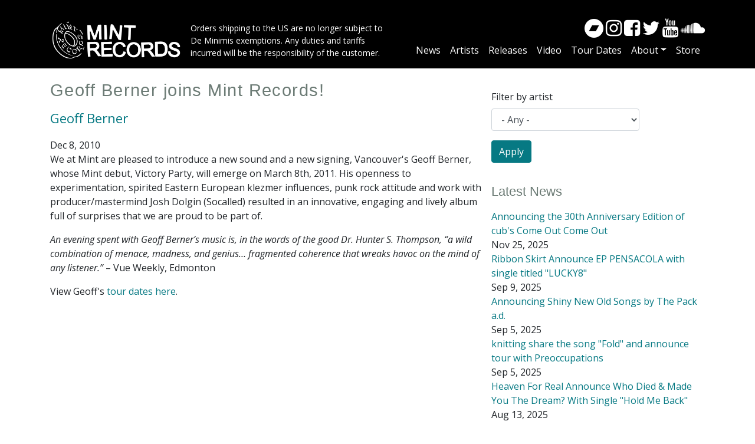

--- FILE ---
content_type: text/html; charset=UTF-8
request_url: https://mintrecs.com/news/geoff-berner-joins-mint-records
body_size: 8429
content:

<!DOCTYPE html>
<html lang="en" dir="ltr" prefix="content: http://purl.org/rss/1.0/modules/content/  dc: http://purl.org/dc/terms/  foaf: http://xmlns.com/foaf/0.1/  og: http://ogp.me/ns#  rdfs: http://www.w3.org/2000/01/rdf-schema#  schema: http://schema.org/  sioc: http://rdfs.org/sioc/ns#  sioct: http://rdfs.org/sioc/types#  skos: http://www.w3.org/2004/02/skos/core#  xsd: http://www.w3.org/2001/XMLSchema# " class="h-100">
  <head>
    <meta charset="utf-8" />
<script async src="https://www.googletagmanager.com/gtag/js?id=UA-36931712-1"></script>
<script>window.dataLayer = window.dataLayer || [];function gtag(){dataLayer.push(arguments)};gtag("js", new Date());gtag("set", "developer_id.dMDhkMT", true);gtag("config", "UA-36931712-1", {"groups":"default","anonymize_ip":true,"page_placeholder":"PLACEHOLDER_page_path","allow_ad_personalization_signals":false});gtag("config", "G-CND71YWDWD", {"groups":"default","page_placeholder":"PLACEHOLDER_page_location","allow_ad_personalization_signals":false});</script>
<meta name="Generator" content="Drupal 9 (https://www.drupal.org); Commerce 2" />
<meta name="MobileOptimized" content="width" />
<meta name="HandheldFriendly" content="true" />
<meta name="viewport" content="width=device-width, initial-scale=1.0" />
<link rel="icon" href="/sites/default/files/MintLogo_32x32_square_1.png" type="image/png" />
<link rel="canonical" href="https://mintrecs.com/news/geoff-berner-joins-mint-records" />
<link rel="shortlink" href="https://mintrecs.com/node/3931" />

    <title>Geoff Berner joins Mint Records! | Mint Records</title>
    <link rel="stylesheet" media="all" href="/core/themes/stable9/css/system/components/ajax-progress.module.css?t02dd4" />
<link rel="stylesheet" media="all" href="/core/themes/stable9/css/system/components/align.module.css?t02dd4" />
<link rel="stylesheet" media="all" href="/core/themes/stable9/css/system/components/autocomplete-loading.module.css?t02dd4" />
<link rel="stylesheet" media="all" href="/core/themes/stable9/css/system/components/fieldgroup.module.css?t02dd4" />
<link rel="stylesheet" media="all" href="/core/themes/stable9/css/system/components/container-inline.module.css?t02dd4" />
<link rel="stylesheet" media="all" href="/core/themes/stable9/css/system/components/clearfix.module.css?t02dd4" />
<link rel="stylesheet" media="all" href="/core/themes/stable9/css/system/components/details.module.css?t02dd4" />
<link rel="stylesheet" media="all" href="/core/themes/stable9/css/system/components/hidden.module.css?t02dd4" />
<link rel="stylesheet" media="all" href="/core/themes/stable9/css/system/components/item-list.module.css?t02dd4" />
<link rel="stylesheet" media="all" href="/core/themes/stable9/css/system/components/js.module.css?t02dd4" />
<link rel="stylesheet" media="all" href="/core/themes/stable9/css/system/components/nowrap.module.css?t02dd4" />
<link rel="stylesheet" media="all" href="/core/themes/stable9/css/system/components/position-container.module.css?t02dd4" />
<link rel="stylesheet" media="all" href="/core/themes/stable9/css/system/components/progress.module.css?t02dd4" />
<link rel="stylesheet" media="all" href="/core/themes/stable9/css/system/components/reset-appearance.module.css?t02dd4" />
<link rel="stylesheet" media="all" href="/core/themes/stable9/css/system/components/resize.module.css?t02dd4" />
<link rel="stylesheet" media="all" href="/core/themes/stable9/css/system/components/sticky-header.module.css?t02dd4" />
<link rel="stylesheet" media="all" href="/core/themes/stable9/css/system/components/system-status-counter.css?t02dd4" />
<link rel="stylesheet" media="all" href="/core/themes/stable9/css/system/components/system-status-report-counters.css?t02dd4" />
<link rel="stylesheet" media="all" href="/core/themes/stable9/css/system/components/system-status-report-general-info.css?t02dd4" />
<link rel="stylesheet" media="all" href="/core/themes/stable9/css/system/components/tabledrag.module.css?t02dd4" />
<link rel="stylesheet" media="all" href="/core/themes/stable9/css/system/components/tablesort.module.css?t02dd4" />
<link rel="stylesheet" media="all" href="/core/themes/stable9/css/system/components/tree-child.module.css?t02dd4" />
<link rel="stylesheet" media="all" href="/core/themes/stable9/css/views/views.module.css?t02dd4" />
<link rel="stylesheet" media="all" href="/modules/contrib/better_exposed_filters/css/better_exposed_filters.css?t02dd4" />
<link rel="stylesheet" media="all" href="/core/themes/stable9/css/core/assets/vendor/normalize-css/normalize.css?t02dd4" />
<link rel="stylesheet" media="all" href="/core/themes/stable9/css/core/normalize-fixes.css?t02dd4" />
<link rel="stylesheet" media="all" href="/themes/contrib/bootstrap4/css/components/action-links.css?t02dd4" />
<link rel="stylesheet" media="all" href="/themes/contrib/bootstrap4/css/components/breadcrumb.css?t02dd4" />
<link rel="stylesheet" media="all" href="/themes/contrib/bootstrap4/css/components/container-inline.css?t02dd4" />
<link rel="stylesheet" media="all" href="/themes/contrib/bootstrap4/css/components/details.css?t02dd4" />
<link rel="stylesheet" media="all" href="/themes/contrib/bootstrap4/css/components/exposed-filters.css?t02dd4" />
<link rel="stylesheet" media="all" href="/themes/contrib/bootstrap4/css/components/field.css?t02dd4" />
<link rel="stylesheet" media="all" href="/themes/contrib/bootstrap4/css/components/form.css?t02dd4" />
<link rel="stylesheet" media="all" href="/themes/contrib/bootstrap4/css/components/icons.css?t02dd4" />
<link rel="stylesheet" media="all" href="/themes/contrib/bootstrap4/css/components/inline-form.css?t02dd4" />
<link rel="stylesheet" media="all" href="/themes/contrib/bootstrap4/css/components/item-list.css?t02dd4" />
<link rel="stylesheet" media="all" href="/themes/contrib/bootstrap4/css/components/links.css?t02dd4" />
<link rel="stylesheet" media="all" href="/themes/contrib/bootstrap4/css/components/menu.css?t02dd4" />
<link rel="stylesheet" media="all" href="/themes/contrib/bootstrap4/css/components/more-link.css?t02dd4" />
<link rel="stylesheet" media="all" href="/themes/contrib/bootstrap4/css/components/pager.css?t02dd4" />
<link rel="stylesheet" media="all" href="/themes/contrib/bootstrap4/css/components/tabledrag.css?t02dd4" />
<link rel="stylesheet" media="all" href="/themes/contrib/bootstrap4/css/components/tableselect.css?t02dd4" />
<link rel="stylesheet" media="all" href="/themes/contrib/bootstrap4/css/components/tablesort.css?t02dd4" />
<link rel="stylesheet" media="all" href="/themes/contrib/bootstrap4/css/components/textarea.css?t02dd4" />
<link rel="stylesheet" media="all" href="/themes/contrib/bootstrap4/css/components/ui-dialog.css?t02dd4" />
<link rel="stylesheet" media="all" href="/themes/contrib/bootstrap4/css/components/messages.css?t02dd4" />
<link rel="stylesheet" media="all" href="/themes/contrib/bootstrap4/css/components/node.css?t02dd4" />
<link rel="stylesheet" media="all" href="/themes/contrib/bootstrap4/css/style.css?t02dd4" />

    <script type="application/json" data-drupal-selector="drupal-settings-json">{"path":{"baseUrl":"\/","scriptPath":null,"pathPrefix":"","currentPath":"node\/3931","currentPathIsAdmin":false,"isFront":false,"currentLanguage":"en"},"pluralDelimiter":"\u0003","suppressDeprecationErrors":true,"facebook_pixel":{"facebook_id":"945436256577189","events":[{"event":"ViewContent","data":"{\u0022content_name\u0022:\u0022Geoff Berner joins Mint Records! \u0022,\u0022content_type\u0022:\u0022news\u0022,\u0022content_ids\u0022:[\u00223931\u0022]}"}],"fb_disable_advanced":false,"eu_cookie_compliance":false,"donottrack":true},"google_analytics":{"account":"UA-36931712-1","trackOutbound":true,"trackMailto":true,"trackTel":true,"trackDownload":true,"trackDownloadExtensions":"7z|aac|arc|arj|asf|asx|avi|bin|csv|doc(x|m)?|dot(x|m)?|exe|flv|gif|gz|gzip|hqx|jar|jpe?g|js|mp(2|3|4|e?g)|mov(ie)?|msi|msp|pdf|phps|png|ppt(x|m)?|pot(x|m)?|pps(x|m)?|ppam|sld(x|m)?|thmx|qtm?|ra(m|r)?|sea|sit|tar|tgz|torrent|txt|wav|wma|wmv|wpd|xls(x|m|b)?|xlt(x|m)|xlam|xml|z|zip","trackColorbox":true},"ajaxTrustedUrl":{"\/news":true},"user":{"uid":0,"permissionsHash":"e4cb09fb5887311d39a37cfa167dc251748f63c32c74bde16bc3449c5ed565a7"}}</script>
<script src="/core/misc/polyfills/element.matches.js?v=9.5.11"></script>
<script src="/core/assets/vendor/once/once.min.js?v=1.0.1"></script>
<script src="/core/misc/drupalSettingsLoader.js?v=9.5.11"></script>
<script src="/core/misc/drupal.js?v=9.5.11"></script>
<script src="/core/misc/drupal.init.js?v=9.5.11"></script>
<script src="/modules/contrib/facebook_pixel/js/facebook_pixel.js?v=2"></script>

  </head>
  <body class="path-node page-node-type-news   d-flex flex-column h-100">
        <a href="#main-content" class="visually-hidden focusable skip-link">
      Skip to main content
    </a>
    <noscript><img src="https://www.facebook.com/tr?id=945436256577189&amp;ev=PageView&amp;noscript=1" alt="" height="1" width="1" /></noscript>
      <div class="dialog-off-canvas-main-canvas d-flex flex-column h-100" data-off-canvas-main-canvas>
    

<header>
    

    
  <nav class="navbar navbar-expand-lg navbar-dark text-light ">
    <div class="container row mx-auto">
      <div class="col-auto p-0">
        <div class="region region-nav-branding">
    <div id="block-sitebranding" class="block block-system block-system-branding-block">
  
    
  <div class="navbar-brand d-flex align-items-center">

    <a href="/" title="Home" rel="home" class="site-logo d-block">
    <img src="/sites/default/files/inline-images/mintlogo.png" alt="Home" />
  </a>
  
  <div>
    
        <div class="site-slogan">Orders shipping to the US are no longer subject to <br> De Minimis exemptions. Any duties and tariffs <br> incurred will be the responsibility of the customer.</div>
      </div>
</div>
</div>

  </div>
  
      </div>

      <div class="col-3 col-md-auto p-0 text-right">
        <button class="navbar-toggler collapsed" type="button" data-toggle="collapse"
                data-target="#navbarSupportedContent" aria-controls="navbarSupportedContent"
                aria-expanded="false" aria-label="Toggle navigation">
          <span class="navbar-toggler-icon"></span>
        </button>
      </div>

      <div class="collapse navbar-collapse col-12 col-md-auto p-0 justify-content-end" id="navbarSupportedContent">
          <div class="region region-nav-main">
    <div id="block-socialmediablock" class="block block-block-content block-block-content7b390728-ffb5-474a-9eaa-1dbbcd709c69">
  
    
      
            <div class="clearfix text-formatted field field--name-body field--type-text-with-summary field--label-hidden field__item"><span><a href="https://mintrecs.bandcamp.com/" target="_new"><i class="fa fa-bandcamp"></i></a></span>  
<span><a href="https://www.instagram.com/mintrecords" target="_new"><i class="fa fa-instagram"></i></a></span> 
<span><a href="https://www.facebook.com/mintrecords" target="_new"><i class="fa fa-facebook-square"></i></a></span> 
<span><a href="https://twitter.com/mintrecords" target="_new"><i class="fa fa-twitter"></i></a></span> 
<span><a href="https://www.youtube.com/user/Mintrecs" target="_new"><i class="fa fa-youtube"></i></a></span> 
<span><a href="https://soundcloud.com/mint-records" target="_new"><i class="fa fa-soundcloud"></i></a></span>


</div>
      
  </div>
<nav role="navigation" aria-labelledby="block-bootstrap4-main-navigation-menu" id="block-bootstrap4-main-navigation" class="block block-menu navigation menu--main">
            
  <h5 class="visually-hidden" id="block-bootstrap4-main-navigation-menu">Main navigation</h5>
  

        
            <ul class="navbar-nav mr-auto">
                      <li class="nav-item">
      
      <a href="/news" title="News" class="nav-link" data-drupal-link-system-path="news">News</a>
    </li>

                  <li class="nav-item">
      
      <a href="/artists" title="Artists" class="nav-link" data-drupal-link-system-path="artists">Artists</a>
    </li>

                  <li class="nav-item">
      
      <a href="/releases" class="nav-link" data-drupal-link-system-path="releases">Releases</a>
    </li>

                  <li class="nav-item">
      
      <a href="/video" title="Video" class="nav-link" data-drupal-link-system-path="video">Video</a>
    </li>

                  <li class="nav-item">
      
      <a href="/tour-dates" title="Tour Dates" class="nav-link" data-drupal-link-system-path="tour-dates">Tour Dates</a>
    </li>

                  <li class="nav-item dropdown">
            
      <a href="/faq" title="Expand menu About" class="nav-link dropdown-toggle" data-toggle="dropdown" aria-haspopup="true" aria-expanded="false" data-drupal-link-system-path="node/209">About</a>
                <ul class="dropdown-menu">
                      <li class="nav-item">
      
      <a href="/mint-records-1991" title="Mint Records - Since 1991" class="dropdown-item" data-drupal-link-system-path="node/7343">Mint Records - Since 1991</a>
    </li>

                  <li class="nav-item">
      
      <a href="/values-statements" title="Values Statements" class="dropdown-item" data-drupal-link-system-path="node/7342">Values Statements</a>
    </li>

                  <li class="nav-item">
      
      <a href="/inclusive-and-respectful-industry-initiative" title="Inclusive and Respectful Industry Initiative" class="dropdown-item" data-drupal-link-system-path="node/7341">Inclusive and Respectful Industry Initiative</a>
    </li>

                  <li class="nav-item">
      
      <a href="/code-ethics" title="Code of Ethics" class="dropdown-item" data-drupal-link-system-path="node/7318">Code of Ethics</a>
    </li>

                  <li class="nav-item">
      
      <a href="/resources" title="Resources" class="dropdown-item" data-drupal-link-system-path="node/7340">Resources</a>
    </li>

                  <li class="nav-item">
      
      <a href="/pledges-and-support" title="Pledges and Support" class="dropdown-item" data-drupal-link-system-path="node/7345">Pledges and Support</a>
    </li>

                  <li class="nav-item">
      
      <a href="/faq" title="FAQ - Contact Info" class="dropdown-item" data-drupal-link-system-path="node/209">FAQ - Contact Info</a>
    </li>

        </ul>
  
    </li>

                  <li class="nav-item">
      
      <a href="/store" title="Store" class="nav-link" data-drupal-link-system-path="store">Store</a>
    </li>

        </ul>
  



  </nav>

  </div>
      
              
      </div>
    </div>
  </nav>
  
</header>

<main role="main">
  <a id="main-content" tabindex="-1"></a>
          <div class="region region-breadcrumb">
    
  </div>

    
    
    
  

  <div class="container">
    <div class="row no-gutters">
            <div class="order-1 order-lg-2 col-12 col-lg-8">
          <div class="region region-content">
    <div id="block-bootstrap4-page-title" class="block block-core block-page-title-block">
  
    
      
  <h1 class="page-title"><span class="field field--name-title field--type-string field--label-hidden">Geoff Berner joins Mint Records! </span>
</h1>


  </div>
<div data-drupal-messages-fallback class="hidden"></div>
<div id="block-bootstrap4-content" class="block block-system block-system-main-block">
  
    
      
<article data-history-node-id="3931" role="article" about="/news/geoff-berner-joins-mint-records" class="node node--type-news node--promoted node--view-mode-full">

  
    

  
  <div class="node__content">
    
      <div class="field field--name-field-artist-entity field--type-entity-reference field--label-hidden field__items">
              <div class="field__item"><a href="/artist/geoff-berner" hreflang="und">Geoff Berner</a></div>
          </div>
  
            <div class="field field--name-field-date- field--type-datetime field--label-hidden field__item"><time datetime="2010-12-08T12:00:00Z" class="datetime">Dec 8, 2010</time>
</div>
      
            <div class="clearfix text-formatted field field--name-body field--type-text-with-summary field--label-hidden field__item"><p>We at Mint are pleased to introduce a new sound and a new signing, Vancouver's Geoff Berner, whose Mint debut, Victory Party, will emerge on March 8th, 2011. His openness to experimentation, spirited Eastern European klezmer influences, punk rock attitude and work with producer/mastermind Josh Dolgin (Socalled) resulted in an innovative, engaging and lively album full of surprises that we are proud to be part of. </p>
<p><em>An evening spent with Geoff Berner’s music is, in the words of the good Dr. Hunter S. Thompson, “a wild combination of menace, madness, and genius… fragmented coherence that wreaks havoc on the mind of any listener.” </em>– Vue Weekly, Edmonton </p>
<p>View Geoff's <a href="http://www.mintrecs.com/index.php?component=tourdates" target="_blank">tour dates here</a>.</p>
</div>
      
  </div>

</article>

  </div>
<div class="views-element-container block block-views block-views-blocknews-block-3" id="block-views-block-news-block-3">
  
    
      <div><div class="view view-news view-id-news view-display-id-block_3 js-view-dom-id-1d52f8f7981a35e15f28283cbf3c83d03bdaa47e4ad7dc6f953e1b3953ac2524">
  
    
      
      <div class="view-content">
          <div><div class="views-field views-field-field-blogtags"><div class="field-content"></div></div></div>

    </div>
  
          </div>
</div>

  </div>

  </div>

      </div>
              <div class="order-3 col-12 col-lg-4">
            <div class="region region-sidebar-second">
    <div class="views-exposed-form bef-exposed-form block block-views block-views-exposed-filter-blocknews-page-1" data-drupal-selector="views-exposed-form-news-page-1" id="block-views-exposed-filter-block-news-page-1">
  
    
      <form action="/news" method="get" id="views-exposed-form-news-page-1" accept-charset="UTF-8">
  <div class="form--inline clearfix">
  <div class="js-form-item form-item js-form-type-select form-type-select js-form-item-artist-filter-news form-item-artist-filter-news">
      <label for="edit-artist-filter-news">Filter by artist</label>
        <select data-drupal-selector="edit-artist-filter-news" id="edit-artist-filter-news" name="artist_filter_news" class="form-select form-control"><option value="All" selected="selected">- Any -</option><option value="7326">Adam Litovitz</option><option value="1109">Andrew W.K.</option><option value="1094">Atomic 7</option><option value="1073">Bella</option><option value="1056">Carolyn Mark</option><option value="7777">Cassia Hardy</option><option value="1076">cub</option><option value="6734">Dumb</option><option value="1058">Duotang</option><option value="1066">Duplex!</option><option value="5349">Energy Slime</option><option value="5462">Faith Healer</option><option value="5702">Fake Tears</option><option value="1110">fanshaw</option><option value="7655">Future Star</option><option value="1111">Geoff Berner</option><option value="5931">Heaven For Real</option><option value="1103">Hi-Fives</option><option value="1107">Hot Panda</option><option value="1082">Huevos Rancheros</option><option value="1071">I Am Spoonbender</option><option value="1394">Immaculate Machine</option><option value="4287">Jay Arner</option><option value="1057">John Guliak</option><option value="7376">Kamikaze Nurse</option><option value="1106">Kellarissa</option><option value="1077">Kid Champion</option><option value="7004">Kiwi jr.</option><option value="7659">knitting</option><option value="7745">Lee &amp; Gamble Unlimited</option><option value="6651">Lié</option><option value="1080">Lou Barlow</option><option value="1090">Maow</option><option value="1091">Mark Kleiner Power Trio</option><option value="7482">Miesha and The Spanks</option><option value="5085">Monomyth</option><option value="1096">Nardwuar</option><option value="7059">Necking</option><option value="6262">Needles//Pins</option><option value="1059">Neko Case</option><option value="1098">New Town Animals</option><option value="1102">Nick Krgovich</option><option value="7621">Non La</option><option value="7544">Nora Kelly Band</option><option value="1063">Novillero</option><option value="7473">Only A Visitor</option><option value="1092">Operation Makeout</option><option value="1060">p:ano</option><option value="1089">Pansy Division</option><option value="6664">Peach Kelli Pop</option><option value="4158">Pick a Piper</option><option value="1081">Pluto</option><option value="1112">Renny Wilson</option><option value="7747">Ribbon Skirt</option><option value="1083">Riff Randells</option><option value="7317">Sook-Yin Lee</option><option value="5890">Supermoon</option><option value="1075">Tankhog</option><option value="1055">The Awkward Stage</option><option value="1068">The Buttless Chaps</option><option value="1097">The Choir Practice</option><option value="1067">The Corn Sisters</option><option value="1064">The Evaporators</option><option value="1093">The Gay</option><option value="1085">The Groovie Ghoulies</option><option value="1108">The Handsome Family</option><option value="1069">The Hanson Brothers</option><option value="4675">The Ketamines</option><option value="1072">The Mr T Experience</option><option value="1070">The New Pornographers</option><option value="1065">The Organ</option><option value="1105">The Pack a.d.</option><option value="1062">The Ramblin&#039; Ambassadors</option><option value="1086">The Sadies</option><option value="1078">The Smugglers</option><option value="1095">The Stand GT</option><option value="1088">The Tennessee Twin</option><option value="4642">Tough Age</option><option value="1104">Vancougar</option><option value="1099">Various Artists</option><option value="7484">Vivek Shraya</option><option value="1087">Volumizer</option><option value="7267">Wares</option><option value="1074">Windwalker</option><option value="6328">Woolworm</option><option value="1061">Young and Sexy</option></select>
        </div>
<div data-drupal-selector="edit-actions" class="form-actions js-form-wrapper form-wrapper" id="edit-actions">
  <input data-drupal-selector="edit-submit-news" type="submit" id="edit-submit-news" value="Apply" class="button js-form-submit form-submit btn btn-primary" />

</div>

</div>

</form>

  </div>
<div class="views-element-container views_block_news_block_2 block block-views block-views-blocknews-block-2" id="block-views-block-news-block-2">
  
      <h2>Latest News</h2>
    
      <div><div class="view view-news view-id-news view-display-id-block_2 js-view-dom-id-bc0058576a01d48f35126d0de4b80d2781915273c839093d2935b2db8c8a0573">
  
    
      
      <div class="view-content">
          <div><div class="views-field views-field-title"><span class="field-content"><a href="/news/announcing-30th-anniversary-edition-cubs-come-out-come-out" hreflang="en">Announcing the 30th Anniversary Edition of cub&#039;s Come Out Come Out</a></span></div><div class="views-field views-field-field-date-"><div class="field-content"><time datetime="2025-11-25T12:00:00Z" class="datetime">Nov 25, 2025</time>
</div></div></div>
    <div><div class="views-field views-field-title"><span class="field-content"><a href="/news/ribbon-skirt-announce-ep-pensacola-single-titled-lucky8" hreflang="en">Ribbon Skirt Announce EP PENSACOLA with single titled &quot;LUCKY8&quot;</a></span></div><div class="views-field views-field-field-date-"><div class="field-content"><time datetime="2025-09-09T12:00:00Z" class="datetime">Sep 9, 2025</time>
</div></div></div>
    <div><div class="views-field views-field-title"><span class="field-content"><a href="/news/announcing-shiny-new-old-songs-pack-ad" hreflang="en">Announcing Shiny New Old Songs by The Pack a.d.</a></span></div><div class="views-field views-field-field-date-"><div class="field-content"><time datetime="2025-09-05T12:00:00Z" class="datetime">Sep 5, 2025</time>
</div></div></div>
    <div><div class="views-field views-field-title"><span class="field-content"><a href="/news/knitting-share-song-fold-and-announce-tour-preoccupations" hreflang="en">knitting share the song &quot;Fold&quot; and announce tour with Preoccupations</a></span></div><div class="views-field views-field-field-date-"><div class="field-content"><time datetime="2025-09-05T12:00:00Z" class="datetime">Sep 5, 2025</time>
</div></div></div>
    <div><div class="views-field views-field-title"><span class="field-content"><a href="/news/heaven-real-announce-who-died-made-you-dream-single-hold-me-back" hreflang="en">Heaven For Real Announce Who Died &amp; Made You The Dream? With Single &quot;Hold Me Back&quot;</a></span></div><div class="views-field views-field-field-date-"><div class="field-content"><time datetime="2025-08-13T12:00:00Z" class="datetime">Aug 13, 2025</time>
</div></div></div>
    <div><div class="views-field views-field-title"><span class="field-content"><a href="/news/more-houses-rylan-kafara" hreflang="en">More Than Houses by Rylan Kafara</a></span></div><div class="views-field views-field-field-date-"><div class="field-content"><time datetime="2025-05-21T12:00:00Z" class="datetime">May 21, 2025</time>
</div></div></div>
    <div><div class="views-field views-field-title"><span class="field-content"><a href="/news/reflections-community-space-kyla-pascal" hreflang="en">Reflections on Community + Space by Kyla Pascal</a></span></div><div class="views-field views-field-field-date-"><div class="field-content"><time datetime="2025-05-16T12:00:00Z" class="datetime">May 16, 2025</time>
</div></div></div>
    <div><div class="views-field views-field-title"><span class="field-content"><a href="/news/ribbon-skirt-announce-debut-album-bite-down-out-april-11-2025" hreflang="en">Ribbon Skirt Announce Debut Album Bite Down - Out April 11, 2025</a></span></div><div class="views-field views-field-field-date-"><div class="field-content"><time datetime="2025-01-28T12:00:00Z" class="datetime">Jan 28, 2025</time>
</div></div></div>
    <div><div class="views-field views-field-title"><span class="field-content"><a href="/news/its-about-timeto-see-future-star-live" hreflang="en">It&#039;s About Time...to see Future Star Live! </a></span></div><div class="views-field views-field-field-date-"><div class="field-content"><time datetime="2024-09-04T12:00:00Z" class="datetime">Sep 4, 2024</time>
</div></div></div>
    <div><div class="views-field views-field-title"><span class="field-content"><a href="/news/heaven-real-announce-mini-album-share-platforms-and-tour-dates" hreflang="en">Heaven For Real Announce Mini-Album, Share &quot;Platforms&quot; and Tour Dates</a></span></div><div class="views-field views-field-field-date-"><div class="field-content"><time datetime="2024-06-06T12:00:00Z" class="datetime">Jun 6, 2024</time>
</div></div></div>

    </div>
  
          </div>
</div>

  </div>
<div class="newsletter block block-block-content block-block-contente4d60737-51b8-4b0c-b1aa-fad49a1e2753" id="block-block-content-e4d60737-51b8-4b0c-b1aa-fad49a1e2753">
  
    
      
            <div class="clearfix text-formatted field field--name-body field--type-text-with-summary field--label-hidden field__item"><div id="index_mailinglist">
	Sign up for our mailing list and receive newsletters, release dates, tour info and gossip on all the Mint bands!
<div id="formpad">
		&nbsp;</div>
<form action="https://mintrecs.us4.list-manage.com/subscribe/post?u=b34f844e08a31964f5f464371&amp;id=182d6f2f07" class="validate" id="mc-embedded-subscribe-form" method="post" name="mc-embedded-subscribe-form" target="_blank">
		<input class="formfield required email" id="mce-EMAIL" name="EMAIL" onblur="if(this.value=='')this.value='enter your email address';" onfocus="if(this.value=='enter your email address')this.value='';" type="email" value="enter your email address">&nbsp; <input class="formfield" id="mce-MMERGE3" name="MMERGE3" onblur="if(this.value=='')this.value='enter your city';" onfocus="if(this.value=='enter your city')this.value='';" type="text" value="enter your city"><div id="formpad">
			&nbsp;</div>
<select class="dropdown" id="mce-MMERGE4" name="MMERGE4"><option value="">Select your country</option><option value="Canada">Canada</option><option value="USA">USA</option><option value="Europe">Europe</option><option value="Asia">Asia</option><option value="International">International</option></select><div id="formpad">
			&nbsp;</div>
<div class="clear">
			<input alt="subscribe" border="0" id="mc-embedded-subscribe" name="subscribe" sm:iepng="true" type="submit" value="Submit"></div>
<div class="clear" id="mlist_signup_message">
<div class="response" id="mce-error-response" style="display:none">
				&nbsp;</div>
<div class="response" id="mce-success-response" style="display:none">
				&nbsp;</div>
</div>
</form>
</div></div>
      
  </div>

  </div>

        </div>
          </div>
  </div>

</main>

<footer class="mt-auto     ">
  <div class="container">
      <div class="region region-footer">
    <div id="block-promofactblock" class="block block-block-content block-block-contentb0afdbee-2412-4c93-be4f-1eb85c52ea19">
  
    
      
            <div class="clearfix text-formatted field field--name-body field--type-text-with-summary field--label-hidden field__item"><div class="content">
<div id="promofact">Produced in co-operation with <a class="plain" href="http://factor.ca" target="_blank"><img alt="Promo Fact" data-entity-type="" data-entity-uuid="" src="/sites/default/files/factor.png" /></a>  <img alt="Canada" data-entity-type="" data-entity-uuid="" src="/sites/default/files/canada.png" /></div>
</div>
</div>
      
  </div>

  </div>

  </div>
</footer>

  </div>

    
    <script src="/core/assets/vendor/jquery/jquery.min.js?v=3.6.3"></script>
<script src="https://js.stripe.com/v3/"></script>
<script src="/modules/contrib/google_analytics/js/google_analytics.js?v=9.5.11"></script>
<script src="/themes/contrib/bootstrap4/dist/bootstrap/4.6.2/dist/js/bootstrap.bundle.js?v=4.6.2"></script>
<script src="/modules/contrib/better_exposed_filters/js/better_exposed_filters.js?v=4.x"></script>

  </body>
</html>
